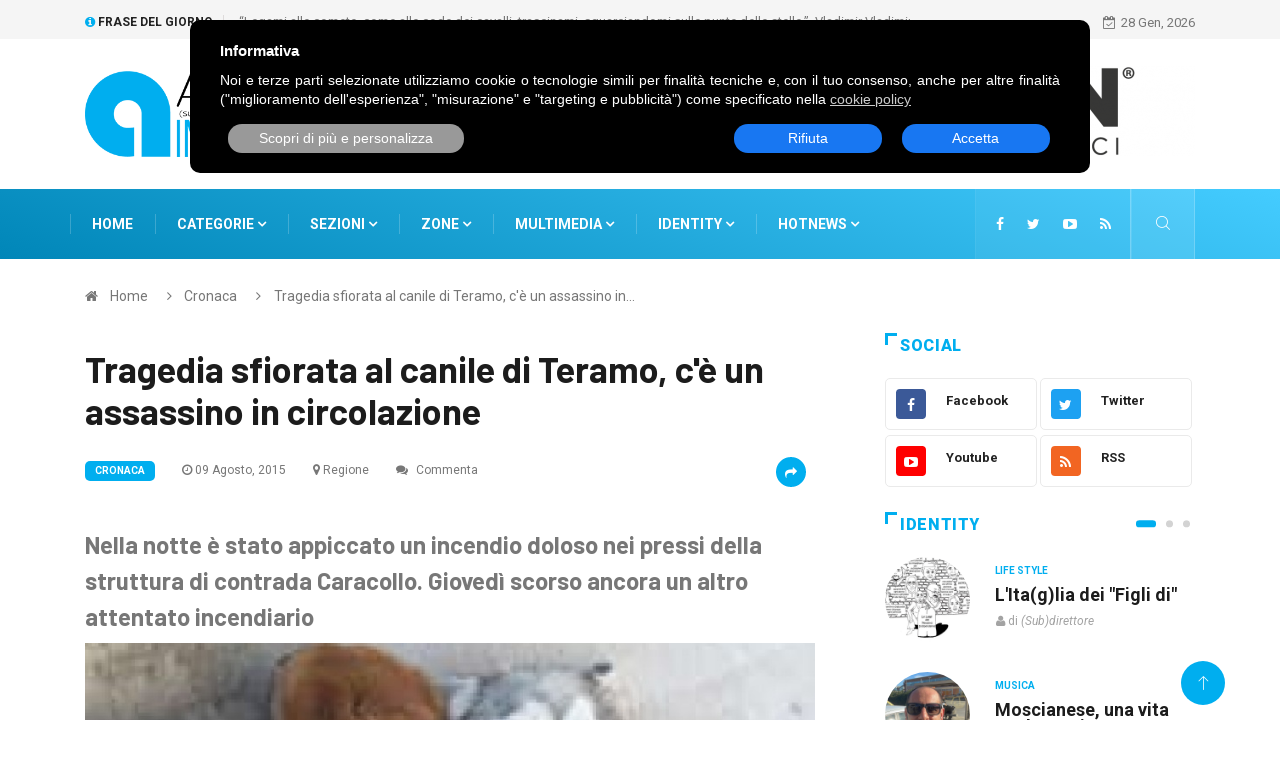

--- FILE ---
content_type: text/html; charset=utf-8
request_url: https://www.abruzzoindependent.it/news/Tragedia-sfiorata-al-canile-di-Teramo-c-e-un-assassino-in-circolazione/16287.htm
body_size: 9650
content:
<!DOCTYPE html>
<html lang="it">
    <head>
        <meta charset="utf-8" />
<meta http-equiv="X-UA-Compatible" content="IE=edge" />
<meta name="viewport" content="width=device-width, initial-scale=1, shrink-to-fit=no" />
<title>Tragedia sfiorata al canile di Teramo, c'&egrave; un assassino in circolazione, Cronaca Regione, Abruzzo Independent</title>
<meta name="description" content="Notizie Cronaca - 09/08/2015 09:29 - MISTERO AL CANILE DI TERAMO, QUALCUNO VUOLE UCCIDERE I CANI.Un incendio di natura certamente dolosa &amp;egrave; stato appiccato questa notte, intorno allee..." />
<meta name="keywords" content="incendio, doloso, canile comunale, teramo, notizie, Regione, Cronaca, abruzzo" />
<meta name="robots" content="INDEX,FOLLOW" />
<link rel="canonical" href="https://www.abruzzoindependent.it/news/Tragedia-sfiorata-al-canile-di-Teramo-c-e-un-assassino-in-circolazione/16287.htm" />


<link rel="image_src" href="https://www.abruzzoindependent.it/img/41df11c7648072043e62d66525ecc6bb/w/1200/h/630/thumb/16287.jpg" />

<link rel="alternate" type="application/atom+xml" title="Global RSS" href="https://www.abruzzoindependent.it/feed.rss" />
<link rel="icon" href="https://www.abruzzoindependent.it/skins/digiqole/img/favicon.ico" type="image/x-icon" />
<link rel="shortcut icon" href="https://www.abruzzoindependent.it/skins/digiqole/img/favicon.ico" type="image/x-icon" />
<link rel="stylesheet" type="text/css" href="https://www.abruzzoindependent.it/skins/digiqole/css/bootstrap.min.css" />
<link rel="stylesheet" type="text/css" href="https://www.abruzzoindependent.it/skins/digiqole/css/iconfonts.min.css" />
<link rel="stylesheet" type="text/css" href="https://www.abruzzoindependent.it/skins/digiqole/css/font-awesome.min.css" />
<link rel="stylesheet" type="text/css" href="https://www.abruzzoindependent.it/skins/digiqole/css/owl.carousel.min.css" />
<link rel="stylesheet" type="text/css" href="https://www.abruzzoindependent.it/skins/digiqole/css/owl.theme.default.min.css" />
<link rel="stylesheet" type="text/css" href="https://www.abruzzoindependent.it/skins/digiqole/css/magnific-popup.min.css" />
<link rel="stylesheet" type="text/css" href="https://www.abruzzoindependent.it/skins/digiqole/css/animate.compat.css" />
<link rel="stylesheet" type="text/css" href="https://www.abruzzoindependent.it/skins/digiqole/css/style.min.css" />
<link rel="stylesheet" type="text/css" href="https://www.abruzzoindependent.it/skins/digiqole/css/responsive.min.css" />
<link rel="stylesheet" type="text/css" href="https://www.abruzzoindependent.it/skins/digiqole/css/colorbox.min.css" />
<link rel="stylesheet" type="text/css" href="https://www.abruzzoindependent.it/skins/digiqole/css/custom.css?v=1.02" />
<link rel="stylesheet" type="text/css" media="all" href="https://www.abruzzoindependent.it/skins/default/css/system.css" />
<!--[if lt IE 9]>
  <script src="https://www.abruzzoindependent.it/skins/digiqole/js/html5shiv.js"></script>
  <script src="https://www.abruzzoindependent.it/skins/digiqole/js/respond.min.js"></script>
<![endif]-->
<script src="https://www.abruzzoindependent.it/skins/digiqole/js/jquery.min.js"></script>
<script src="https://www.abruzzoindependent.it/skins/default/js/jquery.form.min.js"></script>
<script src="https://www.abruzzoindependent.it/skins/default/js/system.js"></script>
<script>//<![CDATA[
    web.init("https://www.abruzzoindependent.it/","https://www.abruzzoindependent.it/skins/digiqole/","it");
//]]></script>
<script class="_CL_trigger" type="text/plain" data-tgroup="targeting" data-ad-client="ca-pub-5542689704981584" async data-tsrc="https://pagead2.googlesyndication.com/pagead/js/adsbygoogle.js"></script>

    </head>
    <body>
        
        
        <div id="mainwrap">
            <div class="trending-bar trending-light d-md-block">
    <div class="container">
        <div class="row justify-content-between">
            <div class="col-md-9 text-center text-md-left">
                <p class="trending-title"><i class="tsicon fa fa-info-circle"></i> Frase del giorno</p>
<div id="trending-slide" class="owl-carousel owl-theme trending-slide">
    <div class="item">
        <div class="post-content">
            <p class="post-title title-small">&ldquo;Legami alle comete, come alle code dei cavalli, trascinami, squarciandomi sulle punte delle stelle.&rdquo;. Vladimir Vladimirovič Majakovskij</p>
        </div>
    </div>
</div>
            </div>
            <div class="col-md-3 text-md-right text-center">
                <div class="ts-date">
                    <i class="fa fa-calendar-check-o"></i>28 Gen, 2026
                </div>
            </div>
        </div>
    </div>
</div>
<header id="header" class="header">
    <div class="container">
        <div class="row align-items-center justify-content-between">
            <div class="col-md-4 col-sm-12">
                <div class="logo">
                    <a href="https://www.abruzzoindependent.it/">
                        <img src="https://www.abruzzoindependent.it/img/01486541f35f4984a7844b2e42dfa7a8/1.png" alt="Notizie d'Abruzzo" />
                    </a>
                </div>
            </div>
            <div class="col-md-8 col-sm-12 header-right">
                <div class="ad-banner">
    <div class="owl-carousel owl-conf-2" data-animatein="backInRight" data-animateout="bounce" data-slidespeed="5000">
        <a href="https://www.auricon.it/" rel="nofollow" target="_blank"><img src="https://www.abruzzoindependent.it/skins/default/img/lazy.png" data-src="https://www.abruzzoindependent.it/img/7c6fe0999ed77aa8645c0cf4ce4b4b2f/w/630/h/90/scale/193.png" class="img-fluid owl-lazy" alt="" /></a>
        <a href="https://www.istitutitesla.com/" rel="nofollow" target="_blank"><img src="https://www.abruzzoindependent.it/skins/default/img/lazy.png" data-src="https://www.abruzzoindependent.it/img/7c6fe0999ed77aa8645c0cf4ce4b4b2f/w/630/h/90/scale/194.png" class="img-fluid owl-lazy" alt="" /></a>
        <a href="https://www.facebook.com/artosansanitaria" rel="nofollow" target="_blank"><img src="https://www.abruzzoindependent.it/skins/default/img/lazy.png" data-src="https://www.abruzzoindependent.it/img/7c6fe0999ed77aa8645c0cf4ce4b4b2f/w/630/h/90/scale/195.png" class="img-fluid owl-lazy" alt="" /></a>
        <a href="https://www.lecharmeestetica.it/centro-estetico/" rel="nofollow" target="_blank"><img src="https://www.abruzzoindependent.it/skins/default/img/lazy.png" data-src="https://www.abruzzoindependent.it/img/7c6fe0999ed77aa8645c0cf4ce4b4b2f/w/630/h/90/scale/196.jpg" class="img-fluid owl-lazy" alt="" /></a>
        <a href="http://www.vmcabruzzo.it/" rel="nofollow" target="_blank"><img src="https://www.abruzzoindependent.it/skins/default/img/lazy.png" data-src="https://www.abruzzoindependent.it/img/7c6fe0999ed77aa8645c0cf4ce4b4b2f/w/630/h/90/scale/198.png" class="img-fluid owl-lazy" alt="" /></a>
        
    </div>
</div>
            </div>
        </div>
    </div>
</header>
<div class="main-nav clearfix is-ts-sticky">
    <div class="container">
        <div class="row justify-content-between">
            <nav class="navbar navbar-expand-lg col-lg-9">
                <div class="site-nav-inner float-left">
                    <button class="navbar-toggler" type="button" data-toggle="collapse" data-target="#navbarSupportedContent" aria-controls="navbarSupportedContent" aria-expanded="true" aria-label="Toggle navigation">
                        <span class="fa fa-bars"></span>
                    </button>
                    <div id="navbarSupportedContent" class="collapse navbar-collapse navbar-responsive-collapse">
                        <ul class="nav navbar-nav">
                            <li><a href="https://www.abruzzoindependent.it/">Home</a></li>
                            <li class="nav-item dropdown">
                                <a href="#" class="menu-dropdown" data-toggle="dropdown">Categorie <i class="fa fa-angle-down"></i></a>
                                <ul class="dropdown-menu">
    <li>
        <a href="https://www.abruzzoindependent.it/categoria/Attualita/20.htm">Attualit&agrave;</a>
    </li><li class="active">
        <a href="https://www.abruzzoindependent.it/categoria/Cronaca/2.htm">Cronaca</a>
    </li><li>
        <a href="https://www.abruzzoindependent.it/categoria/Politica/3.htm">Politica</a>
    </li><li>
        <a href="https://www.abruzzoindependent.it/categoria/Economia/4.htm">Economia</a>
    </li><li>
        <a href="https://www.abruzzoindependent.it/categoria/Life-Style/7.htm">Life Style</a>
    </li><li>
        <a href="https://www.abruzzoindependent.it/categoria/Cultura/5.htm">Cultura</a>
    </li><li>
        <a href="https://www.abruzzoindependent.it/categoria/Ambiente/6.htm">Ambiente</a>
    </li><li>
        <a href="https://www.abruzzoindependent.it/categoria/Infrastrutture/8.htm">Infrastrutture</a>
    </li><li>
        <a href="https://www.abruzzoindependent.it/categoria/Sport/9.htm">Sport</a>
    </li><li>
        <a href="https://www.abruzzoindependent.it/categoria/Lavoro/1.htm">Lavoro</a>
    </li>
</ul>
                            </li>
                            <li class="nav-item dropdown">
                                <a href="#" class="menu-dropdown" data-toggle="dropdown">Sezioni <i class="fa fa-angle-down"></i></a>
                                <ul class="dropdown-menu">
    <li>
        <a href="https://www.abruzzoindependent.it/categoria/Aste/32.htm">Aste</a>
    </li><li>
        <a href="https://www.abruzzoindependent.it/categoria/Finanza/30.htm">Finanza</a>
    </li><li>
        <a href="https://www.abruzzoindependent.it/categoria/Turismo/10.htm">Turismo</a>
    </li><li>
        <a href="https://www.abruzzoindependent.it/categoria/Arte/25.htm">Arte</a>
    </li><li>
        <a href="https://www.abruzzoindependent.it/categoria/Musica/24.htm">Musica</a>
    </li><li>
        <a href="https://www.abruzzoindependent.it/categoria/You-Reporter/15.htm">You Reporter</a>
    </li><li>
        <a href="https://www.abruzzoindependent.it/categoria/Food-Wine/18.htm">Food &amp; Wine</a>
    </li><li>
        <a href="https://www.abruzzoindependent.it/categoria/Persone/12.htm">Persone</a>
    </li><li>
        <a href="https://www.abruzzoindependent.it/categoria/Salute/13.htm">Salute</a>
    </li><li>
        <a href="https://www.abruzzoindependent.it/categoria/Inkieste/21.htm">Inkieste</a>
    </li><li>
        <a href="https://www.abruzzoindependent.it/categoria/Gossip/22.htm">Gossip</a>
    </li>
</ul>
                            </li>
                            <li class="nav-item dropdown">
                                <a href="#" class="menu-dropdown" data-toggle="dropdown">Zone <i class="fa fa-angle-down"></i></a>
                                <ul class="dropdown-menu">
    <li>
        <a href="https://www.abruzzoindependent.it/zona/Chieti/1.htm">Chieti</a>
    </li><li>
        <a href="https://www.abruzzoindependent.it/zona/L-Aquila/2.htm">L'Aquila</a>
    </li><li>
        <a href="https://www.abruzzoindependent.it/zona/Pescara/3.htm">Pescara</a>
    </li><li>
        <a href="https://www.abruzzoindependent.it/zona/Teramo/4.htm">Teramo</a>
    </li><li class="active">
        <a href="https://www.abruzzoindependent.it/zona/Regione/7.htm">Regione</a>
    </li><li>
        <a href="https://www.abruzzoindependent.it/zona/Italia/5.htm">Italia</a>
    </li><li>
        <a href="https://www.abruzzoindependent.it/zona/World/6.htm">World</a>
    </li>
</ul>
                            </li>
                            <li class="nav-item dropdown mega-dropdown">
                                <a href="#" class="menu-dropdown" data-toggle="dropdown">Multimedia <i class="fa fa-angle-down"></i></a>
                                <ul class="dropdown-menu" role="menu">
                                    <li><a href="https://www.abruzzoindependent.it/video/">Videogallery</a></li>
                                    <li><a href="https://www.abruzzoindependent.it/photo/">Photogallery</a></li>
                                    <li><a href="https://www.abruzzoindependent.it/identities/">Identities</a></li>
                                </ul>
                                <div class="dropdown-menu mega-menu-content clearfix">
                                    <div class="menu-tab">
                                        <div class="row">
                                            <ul class="nav nav-tabs flex-column col-2">
                                                <li class="nav-item" data-idtab="#tab-video">
                                                    <a class="animated fadeIn" href="https://www.abruzzoindependent.it/video/">
                                                        <span class="tab-head">
                                                            <span class="tab-text-title">Videogallery</span>					
                                                        </span>
                                                    </a>
                                                </li>
                                                <li class="nav-item" data-idtab="#tab-photo">
                                                    <a class="animated fadeIn" href="https://www.abruzzoindependent.it/photo/">
                                                        <span class="tab-head">
                                                            <span class="tab-text-title">Photogallery</span>					
                                                        </span>
                                                    </a>
                                                </li>
                                            </ul>
                                            <div class="tab-content col-10">
                                                <div class="tab-pane animated fadeIn" id="tab-video">
                                                    <div class="row">
                                                        <div class="col-md-3">
    <div class="post-block-style clearfix">
        <div class="post-thumb">
            <a href="https://www.abruzzoindependent.it/video/Dichiarazione-Universale-dei-Diritti-Umani/193.htm">
                <img class="img-fluid" src="https://www.abruzzoindependent.it/img/7a66b8957eb33890e792451844692d5f/w/850/h/560/thumb/193.jpg" alt="Dichiarazione Universale dei Diritti Umani" />
                <span class="video-icon"><i class="fa fa-play"></i></span>
            </a>
        </div>
        <div class="post-content">
            <p class="post-title title-small">
                <a href="https://www.abruzzoindependent.it/video/Dichiarazione-Universale-dei-Diritti-Umani/193.htm">Dichiarazione Universale dei Diritti Umani</a>
            </p>
        </div>
    </div>
</div><div class="col-md-3">
    <div class="post-block-style clearfix">
        <div class="post-thumb">
            <a href="https://www.abruzzoindependent.it/video/Allarme-usura-anche-in-Abruzzo/191.htm">
                <img class="img-fluid" src="https://www.abruzzoindependent.it/img/7a66b8957eb33890e792451844692d5f/w/850/h/560/thumb/191.jpg" alt="Allarme usura anche in Abruzzo" />
                <span class="video-icon"><i class="fa fa-play"></i></span>
            </a>
        </div>
        <div class="post-content">
            <p class="post-title title-small">
                <a href="https://www.abruzzoindependent.it/video/Allarme-usura-anche-in-Abruzzo/191.htm">Allarme usura anche in Abruzzo</a>
            </p>
        </div>
    </div>
</div><div class="col-md-3">
    <div class="post-block-style clearfix">
        <div class="post-thumb">
            <a href="https://www.abruzzoindependent.it/video/L-88esima-adunanza-degli-Alpini-a-L-Aquila/190.htm">
                <img class="img-fluid" src="https://www.abruzzoindependent.it/img/7a66b8957eb33890e792451844692d5f/w/850/h/560/thumb/190.jpg" alt="L'88esima adunanza degli Alpini a L'Aquila" />
                <span class="video-icon"><i class="fa fa-play"></i></span>
            </a>
        </div>
        <div class="post-content">
            <p class="post-title title-small">
                <a href="https://www.abruzzoindependent.it/video/L-88esima-adunanza-degli-Alpini-a-L-Aquila/190.htm">L'88esima adunanza degli Alpini a L'Aquila</a>
            </p>
        </div>
    </div>
</div><div class="col-md-3">
    <div class="post-block-style clearfix">
        <div class="post-thumb">
            <a href="https://www.abruzzoindependent.it/video/Il-video-dell-amante-geloso/189.htm">
                <img class="img-fluid" src="https://www.abruzzoindependent.it/img/7a66b8957eb33890e792451844692d5f/w/850/h/560/thumb/189.jpg" alt="Il video dell'amante geloso" />
                <span class="video-icon"><i class="fa fa-play"></i></span>
            </a>
        </div>
        <div class="post-content">
            <p class="post-title title-small">
                <a href="https://www.abruzzoindependent.it/video/Il-video-dell-amante-geloso/189.htm">Il video dell'amante geloso</a>
            </p>
        </div>
    </div>
</div>
                                                    </div>
                                                </div>
                                                <div class="tab-pane animated fadeIn" id="tab-photo">
                                                    <div class="row">
                                                        <div class="col-md-3">
    <div class="post-block-style clearfix">
        <div class="post-thumb">
            <a href="https://www.abruzzoindependent.it/photo/Humangest-colloquio-di-lavoro/195.htm">
                <img class="img-fluid" src="https://www.abruzzoindependent.it/skins/default/img/placeholder.jpg" alt="Humangest colloquio di lavoro" />
                
            </a>
        </div>
        <div class="post-content">
            <p class="post-title title-small">
                <a href="https://www.abruzzoindependent.it/photo/Humangest-colloquio-di-lavoro/195.htm">Humangest colloquio di lavoro</a>
            </p>
        </div>
    </div>
</div><div class="col-md-3">
    <div class="post-block-style clearfix">
        <div class="post-thumb">
            <a href="https://www.abruzzoindependent.it/photo/Screening-popolazione-scolastica/194.htm">
                <img class="img-fluid" src="https://www.abruzzoindependent.it/img/7a66b8957eb33890e792451844692d5f/w/850/h/560/thumb/194.jpg" alt="Screening popolazione scolastica" />
                
            </a>
        </div>
        <div class="post-content">
            <p class="post-title title-small">
                <a href="https://www.abruzzoindependent.it/photo/Screening-popolazione-scolastica/194.htm">Screening popolazione scolastica</a>
            </p>
        </div>
    </div>
</div><div class="col-md-3">
    <div class="post-block-style clearfix">
        <div class="post-thumb">
            <a href="https://www.abruzzoindependent.it/photo/Andrea-Pazienza-va-all-Expo/79.htm">
                <img class="img-fluid" src="https://www.abruzzoindependent.it/img/7a66b8957eb33890e792451844692d5f/w/850/h/560/thumb/79.jpg" alt="Andrea Pazienza va all'Expo" />
                
            </a>
        </div>
        <div class="post-content">
            <p class="post-title title-small">
                <a href="https://www.abruzzoindependent.it/photo/Andrea-Pazienza-va-all-Expo/79.htm">Andrea Pazienza va all'Expo</a>
            </p>
        </div>
    </div>
</div><div class="col-md-3">
    <div class="post-block-style clearfix">
        <div class="post-thumb">
            <a href="https://www.abruzzoindependent.it/photo/La-marcia-dei-40mila-contro-il-petrolio/78.htm">
                <img class="img-fluid" src="https://www.abruzzoindependent.it/img/7a66b8957eb33890e792451844692d5f/w/850/h/560/thumb/78.jpg" alt="La marcia dei 40mila contro il petrolio" />
                
            </a>
        </div>
        <div class="post-content">
            <p class="post-title title-small">
                <a href="https://www.abruzzoindependent.it/photo/La-marcia-dei-40mila-contro-il-petrolio/78.htm">La marcia dei 40mila contro il petrolio</a>
            </p>
        </div>
    </div>
</div>
                                                    </div>
                                                </div>
                                            </div>
                                        </div>
                                    </div>
                                </div>
                            </li>
                            <li class="dropdown nav-item mega-dropdown">
                                <span class="dropdown-toggler menu-dropdown"><a href="https://www.abruzzoindependent.it/identities/">Identity</a> <i class="fa fa-angle-down"></i></span>
                                <ul class="dropdown-menu" role="menu">
    <li>
        <a href="https://www.abruzzoindependent.it/news/L-Ita-g-lia-dei-Figli-di/10255.htm">L'Ita(g)lia dei &quot;Figli di&quot;</a>
    </li><li>
        <a href="https://www.abruzzoindependent.it/news/Moscianese-una-vita-per-la-musica/22914.htm">Moscianese, una vita per la musica</a>
    </li><li>
        <a href="https://www.abruzzoindependent.it/news/Per-chi-sottovaluta-il-rischio-nucleare/22848.htm">Per chi sottovaluta il rischio nucleare</a>
    </li><li>
        <a href="https://www.abruzzoindependent.it/news/L-abbattimento-del-Ferro-di-Cavallo-e-la-soluzione/22677.htm">L&rsquo;abbattimento del &ldquo;Ferro di Cavallo&rdquo; &eacute; la soluzione?</a>
    </li>
</ul>
<div class="dropdown-menu mega-menu-content clearfix">
    <div class="mega-menu-content-inner">
        <div class="row">
            <div class="col-md-3">
                <div class="post-block-style clearfix">
                    <div class="post-thumb">
                        <a href="https://www.abruzzoindependent.it/news/L-Ita-g-lia-dei-Figli-di/10255.htm">
                            <img class="img-fluid" src="https://www.abruzzoindependent.it/img/c172d5d89b5454a8ef4b286faa015b10/w/850/h/560/thumb/66.jpg" alt="L'Ita(g)lia dei &quot;Figli di&quot;" />
                            
                        </a>
                        <div class="grid-cat">
                            <span class="post-cat">(Sub)direttore</span>
                        </div>
                    </div>
                    <div class="post-content">
                        <p class="post-title title-small">
                            <a href="https://www.abruzzoindependent.it/news/L-Ita-g-lia-dei-Figli-di/10255.htm">L'Ita(g)lia dei &quot;Figli di&quot;</a>
                        </p>
                    </div>
                </div>
            </div><div class="col-md-3">
                <div class="post-block-style clearfix">
                    <div class="post-thumb">
                        <a href="https://www.abruzzoindependent.it/news/Moscianese-una-vita-per-la-musica/22914.htm">
                            <img class="img-fluid" src="https://www.abruzzoindependent.it/img/c172d5d89b5454a8ef4b286faa015b10/w/850/h/560/thumb/73.jpg" alt="Moscianese, una vita per la musica" />
                            
                        </a>
                        <div class="grid-cat">
                            <span class="post-cat">Emilio Di Renzo</span>
                        </div>
                    </div>
                    <div class="post-content">
                        <p class="post-title title-small">
                            <a href="https://www.abruzzoindependent.it/news/Moscianese-una-vita-per-la-musica/22914.htm">Moscianese, una vita per la musica</a>
                        </p>
                    </div>
                </div>
            </div><div class="col-md-3">
                <div class="post-block-style clearfix">
                    <div class="post-thumb">
                        <a href="https://www.abruzzoindependent.it/news/Per-chi-sottovaluta-il-rischio-nucleare/22848.htm">
                            <img class="img-fluid" src="https://www.abruzzoindependent.it/img/c172d5d89b5454a8ef4b286faa015b10/w/850/h/560/thumb/14.jpg" alt="Per chi sottovaluta il rischio nucleare " />
                            
                        </a>
                        <div class="grid-cat">
                            <span class="post-cat">Manzo Clemente</span>
                        </div>
                    </div>
                    <div class="post-content">
                        <p class="post-title title-small">
                            <a href="https://www.abruzzoindependent.it/news/Per-chi-sottovaluta-il-rischio-nucleare/22848.htm">Per chi sottovaluta il rischio nucleare</a>
                        </p>
                    </div>
                </div>
            </div><div class="col-md-3">
                <div class="post-block-style clearfix">
                    <div class="post-thumb">
                        <a href="https://www.abruzzoindependent.it/news/L-abbattimento-del-Ferro-di-Cavallo-e-la-soluzione/22677.htm">
                            <img class="img-fluid" src="https://www.abruzzoindependent.it/img/c172d5d89b5454a8ef4b286faa015b10/w/850/h/560/thumb/73.jpg" alt="L&rsquo;abbattimento del &ldquo;Ferro di Cavallo&rdquo; &eacute; la soluzione?" />
                            
                        </a>
                        <div class="grid-cat">
                            <span class="post-cat">Emilio Di Renzo</span>
                        </div>
                    </div>
                    <div class="post-content">
                        <p class="post-title title-small">
                            <a href="https://www.abruzzoindependent.it/news/L-abbattimento-del-Ferro-di-Cavallo-e-la-soluzione/22677.htm">L&rsquo;abbattimento del &ldquo;Ferro di Cavallo&rdquo; &eacute; la soluzione?</a>
                        </p>
                    </div>
                </div>
            </div>
        </div>
    </div> 
</div>
                            </li>
                            <li class="dropdown nav-item mega-dropdown">
                                <span class="dropdown-toggler menu-dropdown"><a href="https://www.abruzzoindependent.it/hotnews/">Hotnews</a> <i class="fa fa-angle-down"></i></span>
                                <ul class="dropdown-menu" role="menu">
    <li>
        <a href="https://www.abruzzoindependent.it/hotnews/Elezioni-amministrative-2021/100.htm">Elezioni amministrative 2021</a>
    </li><li>
        <a href="https://www.abruzzoindependent.it/hotnews/Inchiesta-Grandi-Eventi/99.htm">Inchiesta Grandi Eventi</a>
    </li><li>
        <a href="https://www.abruzzoindependent.it/hotnews/Emergenza-Virus-Corona/98.htm">Emergenza Virus Corona</a>
    </li><li>
        <a href="https://www.abruzzoindependent.it/hotnews/Nuova-Pescara-opportunita-o-disastro/97.htm">Nuova Pescara, opportunita' o disastro?</a>
    </li>
</ul>
<div class="dropdown-menu mega-menu-content clearfix">
    <div class="mega-menu-content-inner">
        <div class="row">
            <div class="col-md-3">
                <div class="post-block-style clearfix">
                    <div class="post-thumb">
                        <a href="https://www.abruzzoindependent.it/hotnews/Elezioni-amministrative-2021/100.htm">
                            <img class="img-fluid" src="https://www.abruzzoindependent.it/img/6f85632893aba341ab3b84b9b8fe7669/w/850/h/560/thumb/100.jpg" alt="Elezioni amministrative 2021" />
                        </a>
                    </div>
                    <div class="post-content">
                        <p class="post-title title-small">
                            <a href="https://www.abruzzoindependent.it/hotnews/Elezioni-amministrative-2021/100.htm">Elezioni amministrative 2021</a>
                        </p>
                    </div>
                </div>
            </div><div class="col-md-3">
                <div class="post-block-style clearfix">
                    <div class="post-thumb">
                        <a href="https://www.abruzzoindependent.it/hotnews/Inchiesta-Grandi-Eventi/99.htm">
                            <img class="img-fluid" src="https://www.abruzzoindependent.it/skins/default/img/placeholder.jpg" alt="Inchiesta Grandi Eventi" />
                        </a>
                    </div>
                    <div class="post-content">
                        <p class="post-title title-small">
                            <a href="https://www.abruzzoindependent.it/hotnews/Inchiesta-Grandi-Eventi/99.htm">Inchiesta Grandi Eventi</a>
                        </p>
                    </div>
                </div>
            </div><div class="col-md-3">
                <div class="post-block-style clearfix">
                    <div class="post-thumb">
                        <a href="https://www.abruzzoindependent.it/hotnews/Emergenza-Virus-Corona/98.htm">
                            <img class="img-fluid" src="https://www.abruzzoindependent.it/skins/default/img/placeholder.jpg" alt="Emergenza Virus Corona" />
                        </a>
                    </div>
                    <div class="post-content">
                        <p class="post-title title-small">
                            <a href="https://www.abruzzoindependent.it/hotnews/Emergenza-Virus-Corona/98.htm">Emergenza Virus Corona</a>
                        </p>
                    </div>
                </div>
            </div><div class="col-md-3">
                <div class="post-block-style clearfix">
                    <div class="post-thumb">
                        <a href="https://www.abruzzoindependent.it/hotnews/Nuova-Pescara-opportunita-o-disastro/97.htm">
                            <img class="img-fluid" src="https://www.abruzzoindependent.it/skins/default/img/placeholder.jpg" alt="Nuova Pescara, opportunita' o disastro?" />
                        </a>
                    </div>
                    <div class="post-content">
                        <p class="post-title title-small">
                            <a href="https://www.abruzzoindependent.it/hotnews/Nuova-Pescara-opportunita-o-disastro/97.htm">Nuova Pescara, opportunita' o disastro?</a>
                        </p>
                    </div>
                </div>
            </div>
        </div>
    </div> 
</div>
                            </li>
                        </ul>
                    </div>
                </div>
            </nav>

            <div class="col-lg-3 text-right nav-social-wrap">
                <div class="top-social">
                    <ul class="social list-unstyled">
                        <li><a href="http://www.facebook.com/pages/Abruzzo-Independent/272419809460652" target="_blank" title="Facebook"><i class="fa fa-facebook"></i></a></li>
                        <li><a href="http://twitter.com/Subdirettore" target="_blank" title="Twitter"><i class="fa fa-twitter"></i></a></li>
                        <li><a href="http://www.youtube.com/user/AbruzzoIndependent" target="_blank" title="Youtube"><i class="fa fa-youtube-play"></i></a></li>
                        <li><a href="https://www.abruzzoindependent.it/feed.rss" title="RSS"><i class="fa fa-rss"></i></a></li>
                    </ul>
                </div>
                <div class="nav-search">
                    <a href="#search-popup" class="xs-modal-popup">
                        <i class="icon icon-search1"></i>
                    </a>
                </div>
                <div class="zoom-anim-dialog mfp-hide modal-searchPanel ts-search-form" id="search-popup">
                    <div class="modal-dialog modal-lg">
                        <div class="modal-content">
                            <div class="xs-search-panel">
                                <form class="ts-search-group" method="get" action="https://www.abruzzoindependent.it/search/">
                                    <div class="input-group">
                                        <input type="search" class="form-control" name="q" maxlength="80" placeholder="Cerca" value="" />
                                        <button class="input-group-btn search-button">
                                            <i class="icon icon-search1"></i>
                                        </button>
                                    </div>
                                </form>
                            </div>
                        </div>
                    </div>
                </div>
            </div>
        </div>
    </div>
</div>
            
            <div class="breadcrumb-section">
    <div class="container">
        <div class="row">
            <div class="col-12">
                <ol class="breadcrumb">
                    <li>
                        <i class="fa fa-home"></i>
                        <a href="https://www.abruzzoindependent.it/">Home</a>
                    </li>
                    <li>
                        <i class="fa fa-angle-right"></i>
                        <a href="https://www.abruzzoindependent.it/categoria/Cronaca/2.htm">Cronaca</a>
                        
                    </li><li>
                        <i class="fa fa-angle-right"></i>
                        <span>Tragedia sfiorata al canile di Teramo, c'&egrave; un assassino in...</span>
                    </li>
                </ol>
            </div>
        </div>
    </div>
</div>
<section class="main-content pt-0">
    <div class="container">
        <div class="row ts-gutter-30">
            <div class="col-lg-8">
                <div class="single-post">
                    <div class="post-header-area">
                        <div class="post-header-area">
                            <h1 class="post-title title-lg">Tragedia sfiorata al canile di Teramo, c'&egrave; un assassino in circolazione</h1>
                            <ul class="post-meta">
                                <li>
                                    <a href="https://www.abruzzoindependent.it/categoria/Cronaca/2.htm" class="post-cat">Cronaca</a>
                                </li>
                                
                                <li><i class="fa fa-clock-o"></i> 09 Agosto, 2015</li>
                                <li><i class="fa fa-map-marker"></i> <a href="https://www.abruzzoindependent.it/zona/Regione/7.htm">Regione</a></li>
                                <li><a onclick="$('#commentsbox').jumpTo();" class="clickable"><i class="fa fa-comments"></i> Commenta</a></li>
                                <li class="social-share">
                                    <i class="shareicon fa fa-share"></i>
                                    <ul class="social-list">
                                        <li><a class="facebook" href="https://www.facebook.com/sharer/sharer.php?u=https%3A%2F%2Fwww.abruzzoindependent.it%2Fnews%2FTragedia-sfiorata-al-canile-di-Teramo-c-e-un-assassino-in-circolazione%2F16287.htm" title="Condividi su Facebook" target="_blank"><i class="fa fa-facebook"></i></a></li>
                                        <li><a class="twitter" href="https://twitter.com/share?text=Tragedia+sfiorata+al+canile+di+Teramo%2C+c%27%C3%A8+un+assassino+in+circolazione&amp;url=https%3A%2F%2Fwww.abruzzoindependent.it%2Fnews%2FTragedia-sfiorata-al-canile-di-Teramo-c-e-un-assassino-in-circolazione%2F16287.htm" title="Condividi su Twitter" target="_blank"><i class="fa fa-twitter"></i></a></li>
                                    </ul>
                                </li>
                            </ul>
                            <h2 class="subtitle">Nella notte &egrave; stato appiccato un incendio doloso nei pressi della struttura di contrada Caracollo. Gioved&igrave; scorso ancora un altro attentato incendiario</h2>
                        </div>
                    </div>
                    <div class="post-content-area">
                        <div class="post-media mb-20">
                            <a href="https://www.abruzzoindependent.it/img/41df11c7648072043e62d66525ecc6bb/16287.jpg" class="gallery-popup cboxElement">
                                <img src="https://www.abruzzoindependent.it/img/41df11c7648072043e62d66525ecc6bb/w/850/h/560/thumb/16287.jpg" class="img-fluid" alt="Tragedia sfiorata al canile di Teramo, c'&egrave; un assassino in circolazione" />
                            </a>
                        </div>
                        <div class="content-body">
                            <p><span><strong>MISTERO AL CANILE DI TERAMO, QUALCUNO VUOLE UCCIDERE I CANI.</strong>Un incendio di natura certamente dolosa &egrave; stato appiccato questa notte, intorno allee 2:30, nei pressi del canile sanitario comunale, in contrada Caracollo a Teramo. Per fortuna le fiamme sono state notate subito da alcuni operatori dell'azienda di igiene urbana Teramo ambiente che hanno immediatamente chiamto i vigili del fuoco di Teramo i quali hanno pututo domare il rogo tempestivamente ed evitare una strage di cani. Sono infatti 120 gli ospiti della struttura che gi&agrave;, gioved&igrave; scorso, aveva subito ancora un attentato incendiario di natura dolosa.</span></p>
<p><span>Chi non vuole questi animali?</span></p>
<p style="text-align: right;"><strong>Redazione Independent</strong></p>
                        </div>
                    </div>
                    <div class="post-footer">
                        <div class="tag-lists">
                            <span>Tags: </span>
                            <a href="https://www.abruzzoindependent.it/search/?q=incendio">incendio</a>
                            <a href="https://www.abruzzoindependent.it/search/?q=doloso">doloso</a>
                            <a href="https://www.abruzzoindependent.it/search/?q=canile+comunale">canile comunale</a>
                            <a href="https://www.abruzzoindependent.it/search/?q=teramo">teramo</a>
                            <a href="https://www.abruzzoindependent.it/search/?q=notizie">notizie</a>
                            
                        </div>
                        <div class="fb-comments" data-numposts="5" data-width="100%" id="commentsbox"></div>
                        <div class="gap-30"></div>
                        
                        <div class="related-post">
                            <p class="block-title">
                                <span class="title-angle-shap"> Vedi anche</span>
                            </p>
                            <div class="row">
                                <div class="col-md-4">
    <div class="post-block-style">
        <div class="post-thumb">
            <a href="https://www.abruzzoindependent.it/news/Incendio-doloso-a-Rancitelli-Partita-raccolta-fondi-per-ricomprare-la-macchina/21538.htm">
                <img class="img-fluid" src="https://www.abruzzoindependent.it/img/41df11c7648072043e62d66525ecc6bb/w/850/h/560/thumb/21538.jpg" alt="Incendio doloso a Rancitelli. Partita raccolta fondi per ricomprare la macchina" />
                
            </a>
            <div class="grid-cat">
                <a class="post-cat" href="https://www.abruzzoindependent.it/categoria/Societa/28.htm">Societ&agrave;</a>
            </div>
        </div>
        <div class="post-content">
            <p class="post-title">
                <a href="https://www.abruzzoindependent.it/news/Incendio-doloso-a-Rancitelli-Partita-raccolta-fondi-per-ricomprare-la-macchina/21538.htm">Incendio doloso a Rancitelli. Partita raccolta fondi per ricomprare la macchina</a>
            </p>
            <div class="post-meta mb-7 p-0">
                <span class="post-date"><i class="fa fa-clock-o"></i> 04 Ott, 2020</span>
            </div>
        </div>
    </div>
</div><div class="col-md-4">
    <div class="post-block-style">
        <div class="post-thumb">
            <a href="https://www.abruzzoindependent.it/news/Incendio-doloso-nella-palestra-di-arti-marziali-arrestato-36enne-vastese/19312.htm">
                <img class="img-fluid" src="https://www.abruzzoindependent.it/img/41df11c7648072043e62d66525ecc6bb/w/850/h/560/thumb/19312.png" alt="Incendio doloso nella palestra di arti marziali, arrestato 36enne vastese" />
                
            </a>
            <div class="grid-cat">
                <a class="post-cat" href="https://www.abruzzoindependent.it/categoria/Cronaca/2.htm">Cronaca</a>
            </div>
        </div>
        <div class="post-content">
            <p class="post-title">
                <a href="https://www.abruzzoindependent.it/news/Incendio-doloso-nella-palestra-di-arti-marziali-arrestato-36enne-vastese/19312.htm">Incendio doloso nella palestra di arti marziali, arrestato 36enne vastese</a>
            </p>
            <div class="post-meta mb-7 p-0">
                <span class="post-date"><i class="fa fa-clock-o"></i> 08 Mar, 2017</span>
            </div>
        </div>
    </div>
</div><div class="col-md-4">
    <div class="post-block-style">
        <div class="post-thumb">
            <a href="https://www.abruzzoindependent.it/news/Sospetto-incendio-doloso-in-via-Arrone-a-Pescara-dove-c-e-il-deposito-giudiziario/17521.htm">
                <img class="img-fluid" src="https://www.abruzzoindependent.it/img/41df11c7648072043e62d66525ecc6bb/w/850/h/560/thumb/17521.jpg" alt="Sospetto incendio doloso in via Arrone a Pescara dove c'&egrave; il deposito giudiziario" />
                
            </a>
            <div class="grid-cat">
                <a class="post-cat" href="https://www.abruzzoindependent.it/categoria/Cronaca/2.htm">Cronaca</a>
            </div>
        </div>
        <div class="post-content">
            <p class="post-title">
                <a href="https://www.abruzzoindependent.it/news/Sospetto-incendio-doloso-in-via-Arrone-a-Pescara-dove-c-e-il-deposito-giudiziario/17521.htm">Sospetto incendio doloso in via Arrone a Pescara dove c'&egrave; il deposito giudiziario</a>
            </p>
            <div class="post-meta mb-7 p-0">
                <span class="post-date"><i class="fa fa-clock-o"></i> 03 Mar, 2016</span>
            </div>
        </div>
    </div>
</div><div class="col-md-4">
    <div class="post-block-style">
        <div class="post-thumb">
            <a href="https://www.abruzzoindependent.it/news/Tre-auto-a-fuoco-alla-Marina-Sud-La-polizia-incendio-doloso/12565.htm">
                <img class="img-fluid" src="https://www.abruzzoindependent.it/img/41df11c7648072043e62d66525ecc6bb/w/850/h/560/thumb/12565.jpg" alt="Tre auto a fuoco alla Marina Sud. La polizia: incendio doloso" />
                
            </a>
            <div class="grid-cat">
                <a class="post-cat" href="https://www.abruzzoindependent.it/categoria/Cronaca/2.htm">Cronaca</a>
            </div>
        </div>
        <div class="post-content">
            <p class="post-title">
                <a href="https://www.abruzzoindependent.it/news/Tre-auto-a-fuoco-alla-Marina-Sud-La-polizia-incendio-doloso/12565.htm">Tre auto a fuoco alla Marina Sud. La polizia: incendio doloso</a>
            </p>
            <div class="post-meta mb-7 p-0">
                <span class="post-date"><i class="fa fa-clock-o"></i> 07 Dic, 2014</span>
            </div>
        </div>
    </div>
</div><div class="col-md-4">
    <div class="post-block-style">
        <div class="post-thumb">
            <a href="https://www.abruzzoindependent.it/news/Teramo-rogo-doloso-vicino-all-aula-di-catechismo-bimbi-illesi/11297.htm">
                <img class="img-fluid" src="https://www.abruzzoindependent.it/img/41df11c7648072043e62d66525ecc6bb/w/850/h/560/thumb/11297.jpg" alt="Teramo: rogo doloso vicino all'aula di catechismo, bimbi illesi" />
                
            </a>
            <div class="grid-cat">
                <a class="post-cat" href="https://www.abruzzoindependent.it/categoria/Cronaca/2.htm">Cronaca</a>
            </div>
        </div>
        <div class="post-content">
            <p class="post-title">
                <a href="https://www.abruzzoindependent.it/news/Teramo-rogo-doloso-vicino-all-aula-di-catechismo-bimbi-illesi/11297.htm">Teramo: rogo doloso vicino all'aula di catechismo, bimbi illesi</a>
            </p>
            <div class="post-meta mb-7 p-0">
                <span class="post-date"><i class="fa fa-clock-o"></i> 07 Ott, 2014</span>
            </div>
        </div>
    </div>
</div><div class="col-md-4">
    <div class="post-block-style">
        <div class="post-thumb">
            <a href="https://www.abruzzoindependent.it/news/Le-fiamme-distruggono-la-discoteca-Mega-Chi-c-entra/7180.htm">
                <img class="img-fluid" src="https://www.abruzzoindependent.it/img/41df11c7648072043e62d66525ecc6bb/w/850/h/560/thumb/7180.jpg" alt="Le fiamme distruggono la discoteca Mega. Chi c'entra?" />
                
            </a>
            <div class="grid-cat">
                <a class="post-cat" href="https://www.abruzzoindependent.it/categoria/Cronaca/2.htm">Cronaca</a>
            </div>
        </div>
        <div class="post-content">
            <p class="post-title">
                <a href="https://www.abruzzoindependent.it/news/Le-fiamme-distruggono-la-discoteca-Mega-Chi-c-entra/7180.htm">Le fiamme distruggono la discoteca Mega. Chi c'entra?</a>
            </p>
            <div class="post-meta mb-7 p-0">
                <span class="post-date"><i class="fa fa-clock-o"></i> 17 Ott, 2013</span>
            </div>
        </div>
    </div>
</div><div class="col-md-4">
    <div class="post-block-style">
        <div class="post-thumb">
            <a href="https://www.abruzzoindependent.it/news/Auto-in-fiamme-a-Rancitelli/6445.htm">
                <img class="img-fluid" src="https://www.abruzzoindependent.it/img/41df11c7648072043e62d66525ecc6bb/w/850/h/560/thumb/6445.jpg" alt="Auto in fiamme a Rancitelli" />
                
            </a>
            <div class="grid-cat">
                <a class="post-cat" href="https://www.abruzzoindependent.it/categoria/Cronaca/2.htm">Cronaca</a>
            </div>
        </div>
        <div class="post-content">
            <p class="post-title">
                <a href="https://www.abruzzoindependent.it/news/Auto-in-fiamme-a-Rancitelli/6445.htm">Auto in fiamme a Rancitelli</a>
            </p>
            <div class="post-meta mb-7 p-0">
                <span class="post-date"><i class="fa fa-clock-o"></i> 18 Giu, 2013</span>
            </div>
        </div>
    </div>
</div><div class="col-md-4">
    <div class="post-block-style">
        <div class="post-thumb">
            <a href="https://www.abruzzoindependent.it/news/Autovettura-data-alle-fiamme/3494.htm">
                <img class="img-fluid" src="https://www.abruzzoindependent.it/img/41df11c7648072043e62d66525ecc6bb/w/850/h/560/thumb/3494.jpg" alt="Autovettura data alle fiamme" />
                
            </a>
            <div class="grid-cat">
                <a class="post-cat" href="https://www.abruzzoindependent.it/categoria/Cronaca/2.htm">Cronaca</a>
            </div>
        </div>
        <div class="post-content">
            <p class="post-title">
                <a href="https://www.abruzzoindependent.it/news/Autovettura-data-alle-fiamme/3494.htm">Autovettura data alle fiamme</a>
            </p>
            <div class="post-meta mb-7 p-0">
                <span class="post-date"><i class="fa fa-clock-o"></i> 03 Nov, 2012</span>
            </div>
        </div>
    </div>
</div><div class="col-md-4">
    <div class="post-block-style">
        <div class="post-thumb">
            <a href="https://www.abruzzoindependent.it/news/Incendia-attivita-per-rancore/3024.htm">
                <img class="img-fluid" src="https://www.abruzzoindependent.it/img/41df11c7648072043e62d66525ecc6bb/w/850/h/560/thumb/3024.png" alt="Incendia attivit&agrave; per rancore" />
                
            </a>
            <div class="grid-cat">
                <a class="post-cat" href="https://www.abruzzoindependent.it/categoria/Cronaca/2.htm">Cronaca</a>
            </div>
        </div>
        <div class="post-content">
            <p class="post-title">
                <a href="https://www.abruzzoindependent.it/news/Incendia-attivita-per-rancore/3024.htm">Incendia attivit&agrave; per rancore</a>
            </p>
            <div class="post-meta mb-7 p-0">
                <span class="post-date"><i class="fa fa-clock-o"></i> 06 Ott, 2012</span>
            </div>
        </div>
    </div>
</div>
                            </div>
                        </div>
                        
                    </div>
                </div>
            </div>
            <div class="col-lg-4">
                <div class="sidebar">
    
    
    
    <div class="sidebar-widget social-widget">
        <p class="block-title">
            <span class="title-angle-shap"> Social</span>
        </p>
        <div class="sidebar-social">
            <ul class="ts-social-list">
                <li class="ts-facebook">
                    <a href="http://www.facebook.com/pages/Abruzzo-Independent/272419809460652" target="_blank">
                        <i class="tsicon fa fa-facebook"></i>
                        <span class="count"><b>Facebook</b></span>
                    </a>
                </li>
                <li class="ts-twitter">
                    <a href="http://twitter.com/Subdirettore" target="_blank">
                        <i class="tsicon fa fa-twitter"></i>
                        <span class="count"><b>Twitter</b></span>
                    </a>
                </li>
                <li class="ts-youtube">
                    <a href="http://www.youtube.com/user/AbruzzoIndependent" target="_blank">
                        <i class="tsicon fa fa-youtube-play"></i>
                        <span class="count"><b>Youtube</b></span>
                    </a>
                </li>
                <li class="ts-rss">
                    <a href="https://www.abruzzoindependent.it/feed.rss">
                        <i class="tsicon fa fa-rss"></i>
                        <span class="count"><b>RSS</b></span>
                    </a>
                </li>
            </ul>
        </div>
    </div>
    
    
    
    <div class="sidebar-widget featured-tab post-tab">
    <p class="block-title">
        <a class="title-angle-shap" href="https://www.abruzzoindependent.it/identities/">Identity</a>
    </p>
    <div class="row">
        <div class="col-12">
            <div class="identityside owl-carousel dot-style2">
                <div class="list-post-block">
                    <ul class="list-post">
                        
                        
                        <li>
                            <div class="post-block-style media">
                                <div class="post-thumb">
                                    <a href="https://www.abruzzoindependent.it/news/L-Ita-g-lia-dei-Figli-di/10255.htm">
                                        <img class="img-fluid" src="https://www.abruzzoindependent.it/img/c172d5d89b5454a8ef4b286faa015b10/w/400/h/400/thumb/66.jpg" alt="" />
                                    </a>
                                </div>
                                <div class="post-content media-body">
                                    <div class="grid-category">
                                        <a class="post-cat only-color" href="https://www.abruzzoindependent.it/categoria/Life-Style/7.htm">Life Style</a>
                                    </div>
                                    <p class="post-title">
                                        <a href="https://www.abruzzoindependent.it/news/L-Ita-g-lia-dei-Figli-di/10255.htm">L'Ita(g)lia dei &quot;Figli di&quot;</a>
                                    </p>
                                    <div class="post-meta mb-7">
                                        <span class="post-date"><i class="fa fa-user"></i> di <em>(Sub)direttore</em></span>
                                    </div>
                                </div>
                            </div>
                        </li>
                        
                        <li>
                            <div class="post-block-style media">
                                <div class="post-thumb">
                                    <a href="https://www.abruzzoindependent.it/news/Moscianese-una-vita-per-la-musica/22914.htm">
                                        <img class="img-fluid" src="https://www.abruzzoindependent.it/img/c172d5d89b5454a8ef4b286faa015b10/w/400/h/400/thumb/73.jpg" alt="" />
                                    </a>
                                </div>
                                <div class="post-content media-body">
                                    <div class="grid-category">
                                        <a class="post-cat only-color" href="https://www.abruzzoindependent.it/categoria/Musica/24.htm">Musica</a>
                                    </div>
                                    <p class="post-title">
                                        <a href="https://www.abruzzoindependent.it/news/Moscianese-una-vita-per-la-musica/22914.htm">Moscianese, una vita per la musica</a>
                                    </p>
                                    <div class="post-meta mb-7">
                                        <span class="post-date"><i class="fa fa-user"></i> di <em>Emilio Di Renzo</em></span>
                                    </div>
                                </div>
                            </div>
                        </li>
                        
                        <li>
                            <div class="post-block-style media">
                                <div class="post-thumb">
                                    <a href="https://www.abruzzoindependent.it/news/Per-chi-sottovaluta-il-rischio-nucleare/22848.htm">
                                        <img class="img-fluid" src="https://www.abruzzoindependent.it/img/c172d5d89b5454a8ef4b286faa015b10/w/400/h/400/thumb/14.jpg" alt="" />
                                    </a>
                                </div>
                                <div class="post-content media-body">
                                    <div class="grid-category">
                                        <a class="post-cat only-color" href="https://www.abruzzoindependent.it/categoria/Societa/28.htm">Societ&agrave;</a>
                                    </div>
                                    <p class="post-title">
                                        <a href="https://www.abruzzoindependent.it/news/Per-chi-sottovaluta-il-rischio-nucleare/22848.htm">Per chi sottovaluta il rischio nucleare </a>
                                    </p>
                                    <div class="post-meta mb-7">
                                        <span class="post-date"><i class="fa fa-user"></i> di <em>Manzo Clemente</em></span>
                                    </div>
                                </div>
                            </div>
                        </li>
                        
                        <li>
                            <div class="post-block-style media">
                                <div class="post-thumb">
                                    <a href="https://www.abruzzoindependent.it/news/L-abbattimento-del-Ferro-di-Cavallo-e-la-soluzione/22677.htm">
                                        <img class="img-fluid" src="https://www.abruzzoindependent.it/img/c172d5d89b5454a8ef4b286faa015b10/w/400/h/400/thumb/73.jpg" alt="" />
                                    </a>
                                </div>
                                <div class="post-content media-body">
                                    <div class="grid-category">
                                        <a class="post-cat only-color" href="https://www.abruzzoindependent.it/categoria/Societa/28.htm">Societ&agrave;</a>
                                    </div>
                                    <p class="post-title">
                                        <a href="https://www.abruzzoindependent.it/news/L-abbattimento-del-Ferro-di-Cavallo-e-la-soluzione/22677.htm">L&rsquo;abbattimento del &ldquo;Ferro di Cavallo&rdquo; &eacute; la soluzione?</a>
                                    </p>
                                    <div class="post-meta mb-7">
                                        <span class="post-date"><i class="fa fa-user"></i> di <em>Emilio Di Renzo</em></span>
                                    </div>
                                </div>
                            </div>
                        </li>
                        
                    </ul>
                </div>
                <div class="list-post-block">
                    <ul class="list-post">
                        
                        <li>
                            <div class="post-block-style media">
                                <div class="post-thumb">
                                    <a href="https://www.abruzzoindependent.it/news/Tacchini-e-Pellegrini-americani/22226.htm">
                                        <img class="img-fluid" src="https://www.abruzzoindependent.it/img/c172d5d89b5454a8ef4b286faa015b10/w/400/h/400/thumb/14.jpg" alt="" />
                                    </a>
                                </div>
                                <div class="post-content media-body">
                                    <div class="grid-category">
                                        <a class="post-cat only-color" href="https://www.abruzzoindependent.it/categoria/Satira/33.htm">Satira</a>
                                    </div>
                                    <p class="post-title">
                                        <a href="https://www.abruzzoindependent.it/news/Tacchini-e-Pellegrini-americani/22226.htm">Tacchini e Pellegrini americani</a>
                                    </p>
                                    <div class="post-meta mb-7">
                                        <span class="post-date"><i class="fa fa-user"></i> di <em>Manzo Clemente</em></span>
                                    </div>
                                </div>
                            </div>
                        </li>
                        
                        <li>
                            <div class="post-block-style media">
                                <div class="post-thumb">
                                    <a href="https://www.abruzzoindependent.it/news/L-Abruzzo-era-una-Isola-Felice-ma-ora-non-lo-e-piu/22084.htm">
                                        <img class="img-fluid" src="https://www.abruzzoindependent.it/img/c172d5d89b5454a8ef4b286faa015b10/w/400/h/400/thumb/14.jpg" alt="" />
                                    </a>
                                </div>
                                <div class="post-content media-body">
                                    <div class="grid-category">
                                        <a class="post-cat only-color" href="https://www.abruzzoindependent.it/categoria/Societa/28.htm">Societ&agrave;</a>
                                    </div>
                                    <p class="post-title">
                                        <a href="https://www.abruzzoindependent.it/news/L-Abruzzo-era-una-Isola-Felice-ma-ora-non-lo-e-piu/22084.htm">L'Abruzzo era una &quot;Isola Felice&quot; ma ora non lo &egrave; pi&ugrave;</a>
                                    </p>
                                    <div class="post-meta mb-7">
                                        <span class="post-date"><i class="fa fa-user"></i> di <em>Manzo Clemente</em></span>
                                    </div>
                                </div>
                            </div>
                        </li>
                        
                        <li>
                            <div class="post-block-style media">
                                <div class="post-thumb">
                                    <a href="https://www.abruzzoindependent.it/news/Sfruttamento-della-prostituzione-Sel-Servono-proposte-concrete/9814.htm">
                                        <img class="img-fluid" src="https://www.abruzzoindependent.it/img/c172d5d89b5454a8ef4b286faa015b10/w/400/h/400/thumb/45.jpg" alt="" />
                                    </a>
                                </div>
                                <div class="post-content media-body">
                                    <div class="grid-category">
                                        <a class="post-cat only-color" href="https://www.abruzzoindependent.it/categoria/Politica/3.htm">Politica</a>
                                    </div>
                                    <p class="post-title">
                                        <a href="https://www.abruzzoindependent.it/news/Sfruttamento-della-prostituzione-Sel-Servono-proposte-concrete/9814.htm">Sfruttamento della prostituzione, Sel: &quot;Servono proposte concrete&quot;</a>
                                    </p>
                                    <div class="post-meta mb-7">
                                        <span class="post-date"><i class="fa fa-user"></i> di <em>Manzarek Ray</em></span>
                                    </div>
                                </div>
                            </div>
                        </li>
                        
                        <li>
                            <div class="post-block-style media">
                                <div class="post-thumb">
                                    <a href="https://www.abruzzoindependent.it/news/Il-coiffeur-cinese/757.htm">
                                        <img class="img-fluid" src="https://www.abruzzoindependent.it/img/c172d5d89b5454a8ef4b286faa015b10/w/400/h/400/thumb/10.jpg" alt="" />
                                    </a>
                                </div>
                                <div class="post-content media-body">
                                    <div class="grid-category">
                                        <a class="post-cat only-color" href="https://www.abruzzoindependent.it/categoria/Life-Style/7.htm">Life Style</a>
                                    </div>
                                    <p class="post-title">
                                        <a href="https://www.abruzzoindependent.it/news/Il-coiffeur-cinese/757.htm">Il coiffeur cinese</a>
                                    </p>
                                    <div class="post-meta mb-7">
                                        <span class="post-date"><i class="fa fa-user"></i> di <em>Vendetta Lady</em></span>
                                    </div>
                                </div>
                            </div>
                        </li>
                        
                    </ul>
                </div>
                <div class="list-post-block">
                    <ul class="list-post">
                        
                        <li>
                            <div class="post-block-style media">
                                <div class="post-thumb">
                                    <a href="https://www.abruzzoindependent.it/news/STAY-HUNGRY-STAY-FOOLISH/96.htm">
                                        <img class="img-fluid" src="https://www.abruzzoindependent.it/img/c172d5d89b5454a8ef4b286faa015b10/w/400/h/400/thumb/68.jpg" alt="" />
                                    </a>
                                </div>
                                <div class="post-content media-body">
                                    <div class="grid-category">
                                        <a class="post-cat only-color" href="https://www.abruzzoindependent.it/categoria/Cultura/5.htm">Cultura</a>
                                    </div>
                                    <p class="post-title">
                                        <a href="https://www.abruzzoindependent.it/news/STAY-HUNGRY-STAY-FOOLISH/96.htm">STAY HUNGRY, STAY FOOLISH!</a>
                                    </p>
                                    <div class="post-meta mb-7">
                                        <span class="post-date"><i class="fa fa-user"></i> di <em>Mimola Tommaso</em></span>
                                    </div>
                                </div>
                            </div>
                        </li>
                        
                        <li>
                            <div class="post-block-style media">
                                <div class="post-thumb">
                                    <a href="https://www.abruzzoindependent.it/news/Quando-i-piselli-volano/9008.htm">
                                        <img class="img-fluid" src="https://www.abruzzoindependent.it/img/c172d5d89b5454a8ef4b286faa015b10/w/400/h/400/thumb/14.jpg" alt="" />
                                    </a>
                                </div>
                                <div class="post-content media-body">
                                    <div class="grid-category">
                                        <a class="post-cat only-color" href="https://www.abruzzoindependent.it/categoria/Life-Style/7.htm">Life Style</a>
                                    </div>
                                    <p class="post-title">
                                        <a href="https://www.abruzzoindependent.it/news/Quando-i-piselli-volano/9008.htm">Quando i piselli volano</a>
                                    </p>
                                    <div class="post-meta mb-7">
                                        <span class="post-date"><i class="fa fa-user"></i> di <em>Manzo Clemente</em></span>
                                    </div>
                                </div>
                            </div>
                        </li>
                        
                        <li>
                            <div class="post-block-style media">
                                <div class="post-thumb">
                                    <a href="https://www.abruzzoindependent.it/news/Armiamoci-e-partite/185.htm">
                                        <img class="img-fluid" src="https://www.abruzzoindependent.it/img/c172d5d89b5454a8ef4b286faa015b10/w/400/h/400/thumb/26.jpg" alt="" />
                                    </a>
                                </div>
                                <div class="post-content media-body">
                                    <div class="grid-category">
                                        <a class="post-cat only-color" href="https://www.abruzzoindependent.it/categoria/Politica/3.htm">Politica</a>
                                    </div>
                                    <p class="post-title">
                                        <a href="https://www.abruzzoindependent.it/news/Armiamoci-e-partite/185.htm">Armiamoci e partite</a>
                                    </p>
                                    <div class="post-meta mb-7">
                                        <span class="post-date"><i class="fa fa-user"></i> di <em>. Pasquino</em></span>
                                    </div>
                                </div>
                            </div>
                        </li>
                        
                        <li>
                            <div class="post-block-style media">
                                <div class="post-thumb">
                                    <a href="https://www.abruzzoindependent.it/news/Giornali-L-amore-e-finito/339.htm">
                                        <img class="img-fluid" src="https://www.abruzzoindependent.it/img/c172d5d89b5454a8ef4b286faa015b10/w/400/h/400/thumb/45.jpg" alt="" />
                                    </a>
                                </div>
                                <div class="post-content media-body">
                                    <div class="grid-category">
                                        <a class="post-cat only-color" href="https://www.abruzzoindependent.it/categoria/Life-Style/7.htm">Life Style</a>
                                    </div>
                                    <p class="post-title">
                                        <a href="https://www.abruzzoindependent.it/news/Giornali-L-amore-e-finito/339.htm">Giornali? L'amore &egrave; finito</a>
                                    </p>
                                    <div class="post-meta mb-7">
                                        <span class="post-date"><i class="fa fa-user"></i> di <em>Manzarek Ray</em></span>
                                    </div>
                                </div>
                            </div>
                        </li>
                    </ul>
                </div>
            </div>
        </div>
    </div>
</div>
    
    
    
    
    
    
</div>
            </div>
        </div>
    </div>
</section>

            
            <div class="gap-50"></div>
<div class="newsletter-area">
    <div class="container">
        <div class="row ts-gutter-30 justify-content-center align-items-center">
            <div class="col-12">
                <ul class="footer-nav">
    <li>
        <a href="https://www.abruzzoindependent.it/categoria/Turismo/10.htm">Turismo</a>
    </li><li>
        <a href="https://www.abruzzoindependent.it/categoria/Attualita/20.htm">Attualit&agrave;</a>
    </li><li class="active">
        <a href="https://www.abruzzoindependent.it/categoria/Cronaca/2.htm">Cronaca</a>
    </li><li>
        <a href="https://www.abruzzoindependent.it/categoria/Politica/3.htm">Politica</a>
    </li><li>
        <a href="https://www.abruzzoindependent.it/categoria/Economia/4.htm">Economia</a>
    </li><li>
        <a href="https://www.abruzzoindependent.it/categoria/Life-Style/7.htm">Life Style</a>
    </li><li>
        <a href="https://www.abruzzoindependent.it/categoria/Cultura/5.htm">Cultura</a>
    </li><li>
        <a href="https://www.abruzzoindependent.it/categoria/Ambiente/6.htm">Ambiente</a>
    </li><li>
        <a href="https://www.abruzzoindependent.it/categoria/Infrastrutture/8.htm">Infrastrutture</a>
    </li><li>
        <a href="https://www.abruzzoindependent.it/categoria/Sport/9.htm">Sport</a>
    </li><li>
        <a href="https://www.abruzzoindependent.it/categoria/Lavoro/1.htm">Lavoro</a>
    </li>
</ul>
            </div>
        </div>
    </div>
</div>
<div class="ts-footer">
    <div class="container">
        <div class="row ts-gutter-30 justify-content-lg-between justify-content-center">
            <div class="col-lg-4 col-md-6">
                <div class="footer-widtet">
                    <h3 class="widget-title"><span>Abruzzo Independent</span></h3>
                    <div class="widget-content">
                        <p style="text-align:justify;">Alcune foto potrebbero essere prese dal Web e ritenute di dominio pubblico; i proprietari contrari alla pubblicazione possono scrivere a <a href="mailto:info@abruzzoindependent.it">info@abruzzoindependent.it</a></p>
                        <ul class="ts-social">
                            <li><a href="http://www.facebook.com/pages/Abruzzo-Independent/272419809460652" target="_blank" title="Facebook"><i class="fa fa-facebook"></i></a></li>
                            <li><a href="http://twitter.com/Subdirettore" target="_blank" title="Twitter"><i class="fa fa-twitter"></i></a></li>
                            <li><a href="http://www.youtube.com/user/AbruzzoIndependent" target="_blank" title="Youtube"><i class="fa fa-youtube-play"></i></a></li>
                            <li><a href="https://www.abruzzoindependent.it/feed.rss" title="RSS"><i class="fa fa-rss"></i></a></li>
                        </ul>
                    </div>
                </div>
            </div>
            <div class="col-lg-3 col-md-6">
                <div class="footer-widtet post-widget">
                    <h3 class="widget-title"><span>Links</span></h3>
                    <div class="widget-content">
                        <ul class="footer-links">
                            <li><a href="https://www.abruzzoindependent.it/">Home</a></li>
                            <li>
    <a href="https://www.abruzzoindependent.it/page/Collabora-con-noi/8.htm">Collabora con noi</a>
</li><li>
    <a href="https://www.abruzzoindependent.it/page/About-us/2.htm">About us</a>
</li><li>
    <a href="https://www.abruzzoindependent.it/page/Manifesto/3.htm">Manifesto</a>
</li><li>
    <a href="https://www.abruzzoindependent.it/page/Pubblicita/4.htm">Pubblicit&agrave;</a>
</li><li>
    <a href="https://www.abruzzoindependent.it/page/Privacy/5.htm">Privacy</a>
</li><li>
    <a href="https://www.abruzzoindependent.it/page/Condizioni-generali/6.htm">Condizioni generali</a>
</li><li>
    <a href="https://www.abruzzoindependent.it/page/Contatti/7.htm">Contatti</a>
</li>
                        </ul>
                    </div>
                </div>
            </div>
            <div class="col-lg-3 col-md-6">
                
            </div>
        </div>
    </div>
</div>
<div class="ts-copyright">
    <div class="container">
        <div class="row align-items-center justify-content-between">
            <div class="col-12 text-center">
                <div class="copyright-content text-light">
                    <p>Abruzzo Independent &copy; 2026 Independent Identity P.I. 01991660687 registrazione del Tribunale di Pescara n.25/2010 - Iscrizione Roc 22661</p>
                </div>
            </div>
        </div>
    </div>
</div>
<div class="top-up-btn">
    <div class="backto" style="display: block;"> 
        <a href="#" class="icon icon-arrow-up" aria-hidden="true"></a>
    </div>
</div>
        </div>
        <div id="fb-root"></div>
<script src="https://www.abruzzoindependent.it/skins/digiqole/js/popper.min.js"></script>
<script src="https://www.abruzzoindependent.it/skins/digiqole/js/bootstrap.min.js"></script>
<script src="https://www.abruzzoindependent.it/skins/digiqole/js/jquery.magnific-popup.min.js"></script>
<script src="https://www.abruzzoindependent.it/skins/digiqole/js/owl.carousel.min.js"></script>
<script src="https://www.abruzzoindependent.it/skins/digiqole/js/jquery.colorbox.min.js"></script>
<script src="https://www.abruzzoindependent.it/skins/digiqole/js/custom.js?v=1.02"></script>

<script src="https://www.abruzzoindependent.it/skins/default/js/jquery.cookielaw.min.js?v=2.0"></script>
<script>//<![CDATA[
    $(document).ready(function(){
        $.cookieLaw({privacyUrl: 'https://www.abruzzoindependent.it/page/Privacy/5.htm'});
    });
//]]></script>
<script class="_CL_trigger" type="text/plain" crossorigin="anonymous" data-tsrc="https://connect.facebook.net/it_IT/sdk.js#xfbml=1&amp;version=v9.0"></script>

<!-- Global site tag (gtag.js) - Google Analytics -->
<script async src="https://www.googletagmanager.com/gtag/js?id=UA-12677147-12"></script>
<script>
  window.dataLayer = window.dataLayer || [];
  function gtag(){dataLayer.push(arguments);}
  gtag('js', new Date());
  gtag('config', 'UA-12677147-12', {'anonymize_ip': true});
</script>
<noscript><div id="noscript"><div></div><p>Per migliorare la tua esperienza di navigazione, devi <strong>abilitare javascript nel tuo browser</strong></p></div></noscript>

    </body>
</html>